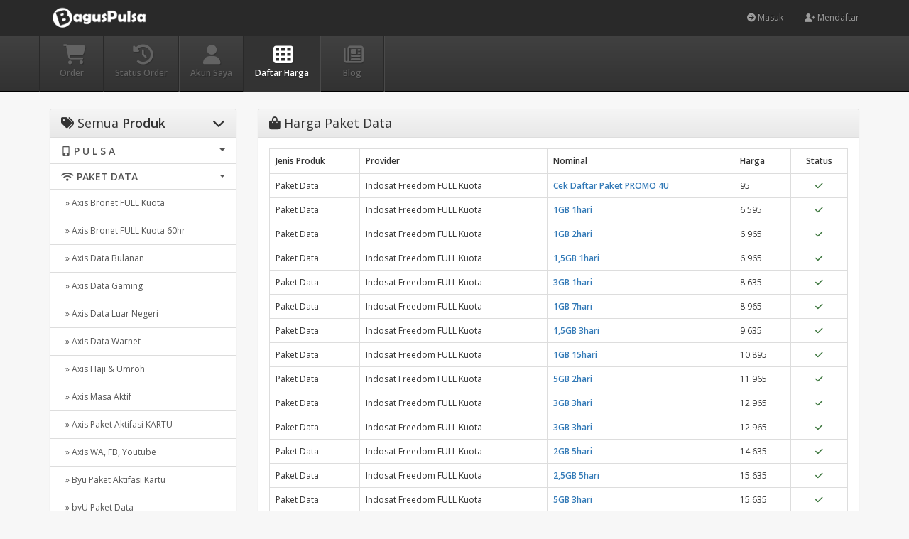

--- FILE ---
content_type: text/html; charset=UTF-8
request_url: https://baguspulsa.com/harga/paket-internet/smartfren-unlimited-nonstop
body_size: 7115
content:
<!DOCTYPE html>
<html>
  <head>
    <title>Harga Paket Data</title>
        <meta charset="utf-8"/>
    <meta name='theme-color' content='#00060A'/>
    <meta name='msapplication-navbutton-color' content='#00060A'/>
    <meta name="apple-mobile-web-app-capable" content="yes" />
    <meta name="apple-mobile-web-app-status-bar-style" content="black" />
    <meta name="viewport" content="width=device-width, initial-scale=1.0, maximum-scale=1.0, user-scalable=no"/>
    <meta name="apple-mobile-web-app-capable" content="yes"/>
    <meta name="description" content="Cara Bagus Beli Pulsa, Paket Data, SMS Nelpon, Token PLN &amp; Bayar Tagihan. Transaksi Cepat, Mudah, Harga Murah dan PROMO Telkomsel, XL, Axis, Indosat, Tri, Smartfren"/>
    <meta name="keywords" content="Pulsa,paket data internet,kuota murah promo,paket sms nelpon,voucher data pulsa,kirim uang antar bank,bayar tagihan,uang elektronik,baguspulsa,indosat,xl axiata,axis,3 tri,smartfren,telkomsel,bolt"/>
    <meta name="msvalidate.01" content=""/>
    <meta name="google-site-verification" content="ON6xBbwtuVnHt8WjqAnE4QQ9JDtOT_eXZ3S_uTMiAt8"/>
    <meta property="og:image" itemprop="image" content="https://baguspulsa.com/assets/logo2.png"/>
    <link rel="icon" href="https://baguspulsa.com/favicon.ico" type="image/x-icon"/>
    <link rel="shortcut icon" href="https://baguspulsa.com/favicon.ico" type="image/x-icon"/>
    <link href="https://baguspulsa.com/assets/css/bootstrap.min.css" rel="stylesheet"/>
    <link href="https://baguspulsa.com/assets/css/bootstrap-theme.css" rel="stylesheet"/>
    <link href="https://baguspulsa.com/assets/css/font-awesome.min.css" rel="stylesheet"/>
    <link href="//fonts.googleapis.com/css?family=Open+Sans:400italic,600italic,400,600" rel="stylesheet"/>
    <link href="https://baguspulsa.com/assets/css/custom.css" rel="stylesheet"/>
    <style type="text/css">
      body {
      padding-top: 48px;
      }
    </style>
    <script src="https://baguspulsa.com/assets/js/jquery.min.js"></script>
    <script src="https://kit.fontawesome.com/789ed792be.js" crossorigin="anonymous"></script>

    <style type="text/css">@media (max-width:767px) { #left>.list-group{display:none;} }</style>
  </head> 
  <body>
        <nav class="navbar navbar-inverse navbar-fixed-top hidden-print" role="navigation">
      <div class="container">
        <div class="navbar-header">
          <button type="button" class="navbar-toggle collapsed" data-toggle="collapse" data-target=".subnav-collapse" aria-expanded="false" aria-controls="navbar">
            <span class="sr-only">
              Toggle navigation
            </span>
            <span class="icon-bar">
            </span>
            <span class="icon-bar">
            </span>
            <span class="icon-bar">
            </span>
          </button>
          <button type="button" class="navbar-toggle collapsed" data-toggle="collapse" data-target="#navbar" aria-expanded="false" aria-controls="navbar">
            <span class="sr-only">
              Toggle navigation
            </span>
            <span class="fa fa-user">
            </span>
          </button>
          <a class="navbar-brand" href="https://baguspulsa.com/"><img alt="Brand" src="https://baguspulsa.com/assets/navbar_b.png" class="img-responsive" style="max-width:140px; margin-top: -6px;" onContextMenu='return false;'/></a>
        </div>
        <div id="navbar" class="navbar-collapse collapse navbar-ex1-collapse">          
          <ul class="nav navbar-nav navbar-right">
                        <li>
              <a href="https://baguspulsa.com/user/login"><i class="fa fa-arrow-circle-right"></i> Masuk</a>
            </li>
                        <li>
              <a href="https://baguspulsa.com/user/register"><i class="fa fa-user-plus"></i> Mendaftar</a>
            </li>
                                  </ul>
        </div>
      </div>
    </nav>
        <div class="subnavbar hidden-print">
      <div class="subnavbar-inner">
        <div class="container">
          <div class="collapse subnav-collapse">
            <ul class="mainnav">
              <li class="">
                <a href="https://baguspulsa.com/">
                <i class="fa fa-shopping-cart"></i>
                <span>Order</span>
                </a>
              </li>              
              <li class="">
                <a href="https://baguspulsa.com/history">
                <i class="fa fa-history"></i>
                <span>Status Order</span>
                </a>
              </li>
              <li class="">
                <a href="https://baguspulsa.com/user/login">
                <i class="fa fa-user"></i>
                <span>Akun Saya</span>
                </a>
              </li>
              <li class="active">
                <a href="https://baguspulsa.com/harga">
                <i class="fa fa-th"></i>
                <span>Daftar Harga</span>
                </a>
              </li>
              <li class="">
                <a href="https://baguspulsa.com/blog">
                <i class="fa fa-newspaper-o"></i>
                <span>Blog</span>
                </a>
              </li>
            </ul>
          </div>
        </div>
      </div>
    </div>
        <div class="container">
      <div class="row">
        <div class="col-sm-4 col-md-3">
          <div class="panel panel-default" id="left">
            <div class="panel-heading" style="cursor: pointer;">
              <h3><span class="pull-right"><i class="fa fa-chevron-down"></i></span><i class="fa fa-tags"></i> Semua <b>Produk</b></h3>
            </div>
            <div class="list-group"><a class="list-group-item produk-heading" href="#" id="pulsa">
              <h4 style="font-size:14px;font-weight:bold;margin:0">
                <span class="caret pull-right" style="margin-top:5px"></span><i class="glyphicon glyphicon-phone"></i> P U L S A</h4>
           </a><a class="list-group-item list-pulsa" 
                  href="https://baguspulsa.com/harga/pulsa/axis" 
                  style="display:none">
                  &nbsp;&nbsp;&raquo; Axis
               </a><a class="list-group-item list-pulsa" 
                  href="https://baguspulsa.com/harga/pulsa/byu" 
                  style="display:none">
                  &nbsp;&nbsp;&raquo; by.U
               </a><a class="list-group-item list-pulsa" 
                  href="https://baguspulsa.com/harga/pulsa/indosat-im3" 
                  style="display:none">
                  &nbsp;&nbsp;&raquo; Indosat im3
               </a><a class="list-group-item list-pulsa" 
                  href="https://baguspulsa.com/harga/pulsa/smartfren" 
                  style="display:none">
                  &nbsp;&nbsp;&raquo; Smartfren
               </a><a class="list-group-item list-pulsa" 
                  href="https://baguspulsa.com/harga/pulsa/telkomsel" 
                  style="display:none">
                  &nbsp;&nbsp;&raquo; Telkomsel
               </a><a class="list-group-item list-pulsa" 
                  href="https://baguspulsa.com/harga/pulsa/tri" 
                  style="display:none">
                  &nbsp;&nbsp;&raquo; Tri
               </a><a class="list-group-item list-pulsa" 
                  href="https://baguspulsa.com/harga/pulsa/xl" 
                  style="display:none">
                  &nbsp;&nbsp;&raquo; XL
               </a><a class="list-group-item list-pulsa active" 
              href="https://baguspulsa.com/harga/pulsa" 
              style="display:none">
              &nbsp;&nbsp;&raquo; Tampilkan Semua
           </a><a class="list-group-item produk-heading" href="#" id="paket_internet">
              <h4 style="font-size:14px;font-weight:bold;margin:0">
                <span class="caret pull-right" style="margin-top:5px"></span><i class="fa fa-wifi"></i> PAKET DATA</h4>
           </a><a class="list-group-item list-paket_internet" 
                  href="https://baguspulsa.com/harga/paket-internet/axis-bronet-full-kuota" 
                  style="display:block">
                  &nbsp;&nbsp;&raquo; Axis Bronet FULL Kuota
               </a><a class="list-group-item list-paket_internet" 
                  href="https://baguspulsa.com/harga/paket-internet/axis-bronet-full-kuota-60hr" 
                  style="display:block">
                  &nbsp;&nbsp;&raquo; Axis Bronet FULL Kuota 60hr
               </a><a class="list-group-item list-paket_internet" 
                  href="https://baguspulsa.com/harga/paket-internet/axis-data-bulanan" 
                  style="display:block">
                  &nbsp;&nbsp;&raquo; Axis Data Bulanan
               </a><a class="list-group-item list-paket_internet" 
                  href="https://baguspulsa.com/harga/paket-internet/axis-data-gaming" 
                  style="display:block">
                  &nbsp;&nbsp;&raquo; Axis Data Gaming
               </a><a class="list-group-item list-paket_internet" 
                  href="https://baguspulsa.com/harga/paket-internet/axis-data-luar-negeri" 
                  style="display:block">
                  &nbsp;&nbsp;&raquo; Axis Data Luar Negeri
               </a><a class="list-group-item list-paket_internet" 
                  href="https://baguspulsa.com/harga/paket-internet/axis-data-warnet" 
                  style="display:block">
                  &nbsp;&nbsp;&raquo; Axis Data Warnet
               </a><a class="list-group-item list-paket_internet" 
                  href="https://baguspulsa.com/harga/paket-internet/axis-haji-umroh" 
                  style="display:block">
                  &nbsp;&nbsp;&raquo; Axis Haji &amp; Umroh
               </a><a class="list-group-item list-paket_internet" 
                  href="https://baguspulsa.com/harga/paket-internet/axis-masa-aktif" 
                  style="display:block">
                  &nbsp;&nbsp;&raquo; Axis Masa Aktif
               </a><a class="list-group-item list-paket_internet" 
                  href="https://baguspulsa.com/harga/paket-internet/axis-paket-aktifasi-kartu" 
                  style="display:block">
                  &nbsp;&nbsp;&raquo; Axis Paket Aktifasi KARTU
               </a><a class="list-group-item list-paket_internet" 
                  href="https://baguspulsa.com/harga/paket-internet/axis-wa-fb-youtube" 
                  style="display:block">
                  &nbsp;&nbsp;&raquo; Axis WA, FB, Youtube
               </a><a class="list-group-item list-paket_internet" 
                  href="https://baguspulsa.com/harga/paket-internet/byu-paket-aktifasi-kartu" 
                  style="display:block">
                  &nbsp;&nbsp;&raquo; Byu Paket Aktifasi Kartu
               </a><a class="list-group-item list-paket_internet" 
                  href="https://baguspulsa.com/harga/paket-internet/byu-paket-data" 
                  style="display:block">
                  &nbsp;&nbsp;&raquo; byU Paket Data
               </a><a class="list-group-item list-paket_internet" 
                  href="https://baguspulsa.com/harga/paket-internet/byu-paket-sakti" 
                  style="display:block">
                  &nbsp;&nbsp;&raquo; byU Paket SAKTI
               </a><a class="list-group-item list-paket_internet" 
                  href="https://baguspulsa.com/harga/paket-internet/indosat-freedom-combo" 
                  style="display:block">
                  &nbsp;&nbsp;&raquo; Indosat Freedom Combo
               </a><a class="list-group-item list-paket_internet" 
                  href="https://baguspulsa.com/harga/paket-internet/indosat-freedom-full-kuota" 
                  style="display:block">
                  &nbsp;&nbsp;&raquo; Indosat Freedom FULL Kuota
               </a><a class="list-group-item list-paket_internet" 
                  href="https://baguspulsa.com/harga/paket-internet/indosat-freedom-unlimited-u" 
                  style="display:block">
                  &nbsp;&nbsp;&raquo; Indosat Freedom Unlimited U
               </a><a class="list-group-item list-paket_internet" 
                  href="https://baguspulsa.com/harga/paket-internet/indosat-haji-umroh" 
                  style="display:block">
                  &nbsp;&nbsp;&raquo; Indosat Haji &amp; Umroh
               </a><a class="list-group-item list-paket_internet" 
                  href="https://baguspulsa.com/harga/paket-internet/indosat-masa-aktif" 
                  style="display:block">
                  &nbsp;&nbsp;&raquo; Indosat Masa Aktif
               </a><a class="list-group-item list-paket_internet" 
                  href="https://baguspulsa.com/harga/paket-internet/indosat-promo-hot-u" 
                  style="display:block">
                  &nbsp;&nbsp;&raquo; Indosat PROMO Hot U
               </a><a class="list-group-item list-paket_internet" 
                  href="https://baguspulsa.com/harga/paket-internet/indosat-promo-olny-4u" 
                  style="display:block">
                  &nbsp;&nbsp;&raquo; Indosat PROMO Olny 4U
               </a><a class="list-group-item list-paket_internet" 
                  href="https://baguspulsa.com/harga/paket-internet/indosat-pure-full-kuota" 
                  style="display:block">
                  &nbsp;&nbsp;&raquo; Indosat Pure FULL Kuota
               </a><a class="list-group-item list-paket_internet" 
                  href="https://baguspulsa.com/harga/paket-internet/smartfren-data-6-bulan" 
                  style="display:block">
                  &nbsp;&nbsp;&raquo; Smartfren Data 6 bulan
               </a><a class="list-group-item list-paket_internet" 
                  href="https://baguspulsa.com/harga/paket-internet/smartfren-data-wow" 
                  style="display:block">
                  &nbsp;&nbsp;&raquo; Smartfren Data WoW
               </a><a class="list-group-item list-paket_internet" 
                  href="https://baguspulsa.com/harga/paket-internet/smartfren-paket-aktifasi-kartu" 
                  style="display:block">
                  &nbsp;&nbsp;&raquo; Smartfren Paket Aktifasi KARTU
               </a><a class="list-group-item list-paket_internet" 
                  href="https://baguspulsa.com/harga/paket-internet/smartfren-unlimited" 
                  style="display:block">
                  &nbsp;&nbsp;&raquo; Smartfren Unlimited
               </a><a class="list-group-item list-paket_internet" 
                  href="https://baguspulsa.com/harga/paket-internet/smartfren-unlimited-aplikasi" 
                  style="display:block">
                  &nbsp;&nbsp;&raquo; Smartfren Unlimited Aplikasi
               </a><a class="list-group-item list-paket_internet" 
                  href="https://baguspulsa.com/harga/paket-internet/smartfren-unlimited-turbo" 
                  style="display:block">
                  &nbsp;&nbsp;&raquo; Smartfren Unlimited TURBO
               </a><a class="list-group-item list-paket_internet" 
                  href="https://baguspulsa.com/harga/paket-internet/smartfren-volume-unlimited" 
                  style="display:block">
                  &nbsp;&nbsp;&raquo; Smartfren Volume &amp; Unlimited
               </a><a class="list-group-item list-paket_internet" 
                  href="https://baguspulsa.com/harga/paket-internet/telkomsel-masa-aktif" 
                  style="display:block">
                  &nbsp;&nbsp;&raquo; Telkomsel +Masa Aktif
               </a><a class="list-group-item list-paket_internet" 
                  href="https://baguspulsa.com/harga/paket-internet/telkomsel-combo-sakti2" 
                  style="display:block">
                  &nbsp;&nbsp;&raquo; Telkomsel Combo Sakti
               </a><a class="list-group-item list-paket_internet" 
                  href="https://baguspulsa.com/harga/paket-internet/telkomsel-data-bali-lombok" 
                  style="display:block">
                  &nbsp;&nbsp;&raquo; Telkomsel Data Bali - Lombok
               </a><a class="list-group-item list-paket_internet" 
                  href="https://baguspulsa.com/harga/paket-internet/telkomsel-data-jabotabek-jabar" 
                  style="display:block">
                  &nbsp;&nbsp;&raquo; Telkomsel Data Jabotabek Jabar
               </a><a class="list-group-item list-paket_internet" 
                  href="https://baguspulsa.com/harga/paket-internet/telkomsel-data-malam" 
                  style="display:block">
                  &nbsp;&nbsp;&raquo; Telkomsel Data Malam
               </a><a class="list-group-item list-paket_internet" 
                  href="https://baguspulsa.com/harga/paket-internet/telkomsel-data-mini-jateng" 
                  style="display:block">
                  &nbsp;&nbsp;&raquo; Telkomsel Data Mini Jateng
               </a><a class="list-group-item list-paket_internet" 
                  href="https://baguspulsa.com/harga/paket-internet/telkomsel-data-mini-jatim" 
                  style="display:block">
                  &nbsp;&nbsp;&raquo; Telkomsel Data Mini Jatim
               </a><a class="list-group-item list-paket_internet" 
                  href="https://baguspulsa.com/harga/paket-internet/telkomsel-data-mini-sulawesi" 
                  style="display:block">
                  &nbsp;&nbsp;&raquo; Telkomsel Data Mini Sulawesi
               </a><a class="list-group-item list-paket_internet" 
                  href="https://baguspulsa.com/harga/paket-internet/telkomsel-data-tiktok" 
                  style="display:block">
                  &nbsp;&nbsp;&raquo; Telkomsel Data Tiktok
               </a><a class="list-group-item list-paket_internet" 
                  href="https://baguspulsa.com/harga/paket-internet/telkomsel-data-whatsapp" 
                  style="display:block">
                  &nbsp;&nbsp;&raquo; Telkomsel Data WhatsApp
               </a><a class="list-group-item list-paket_internet" 
                  href="https://baguspulsa.com/harga/paket-internet/telkomsel-full-kuota" 
                  style="display:block">
                  &nbsp;&nbsp;&raquo; Telkomsel FULL Kuota
               </a><a class="list-group-item list-paket_internet" 
                  href="https://baguspulsa.com/harga/paket-internet/telkomsel-haji-umroh-93" 
                  style="display:block">
                  &nbsp;&nbsp;&raquo; Telkomsel Haji &amp; Umroh
               </a><a class="list-group-item list-paket_internet" 
                  href="https://baguspulsa.com/harga/paket-internet/telkomsel-paket-aktifasi-kartu" 
                  style="display:block">
                  &nbsp;&nbsp;&raquo; Telkomsel Paket Aktifasi KARTU
               </a><a class="list-group-item list-paket_internet" 
                  href="https://baguspulsa.com/harga/paket-internet/telkomsel-promo-superdeal" 
                  style="display:block">
                  &nbsp;&nbsp;&raquo; Telkomsel Promo SuperDeal
               </a><a class="list-group-item list-paket_internet" 
                  href="https://baguspulsa.com/harga/paket-internet/tri-big-kuota" 
                  style="display:block">
                  &nbsp;&nbsp;&raquo; Tri BIG Kuota
               </a><a class="list-group-item list-paket_internet" 
                  href="https://baguspulsa.com/harga/paket-internet/tri-cuanmax-4-u" 
                  style="display:block">
                  &nbsp;&nbsp;&raquo; Tri CuanMax 4 U
               </a><a class="list-group-item list-paket_internet" 
                  href="https://baguspulsa.com/harga/paket-internet/tri-data-aon" 
                  style="display:block">
                  &nbsp;&nbsp;&raquo; Tri Data AON
               </a><a class="list-group-item list-paket_internet" 
                  href="https://baguspulsa.com/harga/paket-internet/tri-data-paket-ojol" 
                  style="display:block">
                  &nbsp;&nbsp;&raquo; Tri Data Paket OJOL
               </a><a class="list-group-item list-paket_internet" 
                  href="https://baguspulsa.com/harga/paket-internet/tri-masa-aktif" 
                  style="display:block">
                  &nbsp;&nbsp;&raquo; Tri Masa Aktif
               </a><a class="list-group-item list-paket_internet" 
                  href="https://baguspulsa.com/harga/paket-internet/xl-axis-promo-4-u" 
                  style="display:block">
                  &nbsp;&nbsp;&raquo; XL Axis  PROMO  4 U
               </a><a class="list-group-item list-paket_internet" 
                  href="https://baguspulsa.com/harga/paket-internet/xl-combo-flex" 
                  style="display:block">
                  &nbsp;&nbsp;&raquo; XL Combo FLEX
               </a><a class="list-group-item list-paket_internet" 
                  href="https://baguspulsa.com/harga/paket-internet/xl-combo-vip" 
                  style="display:block">
                  &nbsp;&nbsp;&raquo; XL Combo VIP
               </a><a class="list-group-item list-paket_internet" 
                  href="https://baguspulsa.com/harga/paket-internet/xl-combo-xtra" 
                  style="display:block">
                  &nbsp;&nbsp;&raquo; XL Combo XTRA
               </a><a class="list-group-item list-paket_internet" 
                  href="https://baguspulsa.com/harga/paket-internet/xl-combo-xtra-full" 
                  style="display:block">
                  &nbsp;&nbsp;&raquo; XL Combo Xtra FULL
               </a><a class="list-group-item list-paket_internet" 
                  href="https://baguspulsa.com/harga/paket-internet/xl-data-bebas-puas-2k" 
                  style="display:block">
                  &nbsp;&nbsp;&raquo; XL Data BEBAS Puas 2K
               </a><a class="list-group-item list-paket_internet" 
                  href="https://baguspulsa.com/harga/paket-internet/xl-data-bebas-puas-3k" 
                  style="display:block">
                  &nbsp;&nbsp;&raquo; XL Data BEBAS Puas 3K
               </a><a class="list-group-item list-paket_internet" 
                  href="https://baguspulsa.com/harga/paket-internet/xl-data-bebas-puas-5k" 
                  style="display:block">
                  &nbsp;&nbsp;&raquo; XL Data BEBAS Puas 5K
               </a><a class="list-group-item list-paket_internet" 
                  href="https://baguspulsa.com/harga/paket-internet/xl-data-bulanan" 
                  style="display:block">
                  &nbsp;&nbsp;&raquo; XL Data Bulanan
               </a><a class="list-group-item list-paket_internet" 
                  href="https://baguspulsa.com/harga/paket-internet/xl-data-gaming" 
                  style="display:block">
                  &nbsp;&nbsp;&raquo; XL Data Gaming
               </a><a class="list-group-item list-paket_internet" 
                  href="https://baguspulsa.com/harga/paket-internet/xl-data-xtraon" 
                  style="display:block">
                  &nbsp;&nbsp;&raquo; XL Data XtraON
               </a><a class="list-group-item list-paket_internet" 
                  href="https://baguspulsa.com/harga/paket-internet/xl-full-kuota-bulanan" 
                  style="display:block">
                  &nbsp;&nbsp;&raquo; XL FULL Kuota Bulanan
               </a><a class="list-group-item list-paket_internet" 
                  href="https://baguspulsa.com/harga/paket-internet/xl-haji-umroh" 
                  style="display:block">
                  &nbsp;&nbsp;&raquo; XL Haji &amp; Umroh
               </a><a class="list-group-item list-paket_internet" 
                  href="https://baguspulsa.com/harga/paket-internet/xl-harian-mingguan" 
                  style="display:block">
                  &nbsp;&nbsp;&raquo; XL Harian - Mingguan
               </a><a class="list-group-item list-paket_internet" 
                  href="https://baguspulsa.com/harga/paket-internet/xl-masa-aktif" 
                  style="display:block">
                  &nbsp;&nbsp;&raquo; XL Masa Aktif
               </a><a class="list-group-item list-paket_internet" 
                  href="https://baguspulsa.com/harga/paket-internet/xl-paket-aktifasi-kartu" 
                  style="display:block">
                  &nbsp;&nbsp;&raquo; XL Paket Aktifasi Kartu
               </a><a class="list-group-item list-paket_internet" 
                  href="https://baguspulsa.com/harga/paket-internet/xl-roaming-luar-negeri" 
                  style="display:block">
                  &nbsp;&nbsp;&raquo; XL Roaming Luar Negeri
               </a><a class="list-group-item list-paket_internet active" 
              href="https://baguspulsa.com/harga/paket-internet" 
              style="display:block">
              &nbsp;&nbsp;&raquo; Tampilkan Semua
           </a><a class="list-group-item produk-heading" href="#" id="bulktelkomsel">
              <h4 style="font-size:14px;font-weight:bold;margin:0">
                <span class="caret pull-right" style="margin-top:5px"></span><i class="fa fa-database"></i> PAKET TELKOMSEL</h4>
           </a><a class="list-group-item list-bulktelkomsel" 
                  href="https://baguspulsa.com/harga/bulktelkomsel/telkomsel-combo-sakti" 
                  style="display:none">
                  &nbsp;&nbsp;&raquo; Telkomsel Combo Sakti
               </a><a class="list-group-item list-bulktelkomsel" 
                  href="https://baguspulsa.com/harga/bulktelkomsel/telkomsel-combo-sakti-omni" 
                  style="display:none">
                  &nbsp;&nbsp;&raquo; Telkomsel Combo Sakti Omni
               </a><a class="list-group-item list-bulktelkomsel" 
                  href="https://baguspulsa.com/harga/bulktelkomsel/telkomsel-data-orbit" 
                  style="display:none">
                  &nbsp;&nbsp;&raquo; Telkomsel Data ORBIT
               </a><a class="list-group-item list-bulktelkomsel" 
                  href="https://baguspulsa.com/harga/bulktelkomsel/telkomsel-data-promo" 
                  style="display:none">
                  &nbsp;&nbsp;&raquo; Telkomsel Data PROMO
               </a><a class="list-group-item list-bulktelkomsel" 
                  href="https://baguspulsa.com/harga/bulktelkomsel/telkomsel-internet-sakti" 
                  style="display:none">
                  &nbsp;&nbsp;&raquo; Telkomsel Internet SAKTI
               </a><a class="list-group-item list-bulktelkomsel active" 
              href="https://baguspulsa.com/harga/bulktelkomsel" 
              style="display:none">
              &nbsp;&nbsp;&raquo; Tampilkan Semua
           </a><a class="list-group-item produk-heading" href="#" id="paket_sms_nelpon">
              <h4 style="font-size:14px;font-weight:bold;margin:0">
                <span class="caret pull-right" style="margin-top:5px"></span><i class="fa fa-phone-square"></i> NELPON &amp; SMS</h4>
           </a><a class="list-group-item list-paket_sms_nelpon" 
                  href="https://baguspulsa.com/harga/paket-sms-nelpon/axis-haji-umroh-177" 
                  style="display:none">
                  &nbsp;&nbsp;&raquo; Axis Haji &amp; Umroh
               </a><a class="list-group-item list-paket_sms_nelpon" 
                  href="https://baguspulsa.com/harga/paket-sms-nelpon/axis-nelpon" 
                  style="display:none">
                  &nbsp;&nbsp;&raquo; Axis Nelpon
               </a><a class="list-group-item list-paket_sms_nelpon" 
                  href="https://baguspulsa.com/harga/paket-sms-nelpon/indosat-haji-umroh-95" 
                  style="display:none">
                  &nbsp;&nbsp;&raquo; Indosat Haji &amp; Umroh
               </a><a class="list-group-item list-paket_sms_nelpon" 
                  href="https://baguspulsa.com/harga/paket-sms-nelpon/indosat-nelpon" 
                  style="display:none">
                  &nbsp;&nbsp;&raquo; Indosat Nelpon
               </a><a class="list-group-item list-paket_sms_nelpon" 
                  href="https://baguspulsa.com/harga/paket-sms-nelpon/indosat-sms" 
                  style="display:none">
                  &nbsp;&nbsp;&raquo; Indosat SMS
               </a><a class="list-group-item list-paket_sms_nelpon" 
                  href="https://baguspulsa.com/harga/paket-sms-nelpon/telkomsel-haji-umroh" 
                  style="display:none">
                  &nbsp;&nbsp;&raquo; Telkomsel Haji &amp; Umroh
               </a><a class="list-group-item list-paket_sms_nelpon" 
                  href="https://baguspulsa.com/harga/paket-sms-nelpon/telkomsel-nelpon" 
                  style="display:none">
                  &nbsp;&nbsp;&raquo; Telkomsel Nelpon
               </a><a class="list-group-item list-paket_sms_nelpon" 
                  href="https://baguspulsa.com/harga/paket-sms-nelpon/telkomsel-nelpon-all-operator" 
                  style="display:none">
                  &nbsp;&nbsp;&raquo; Telkomsel Nelpon ALL Operator
               </a><a class="list-group-item list-paket_sms_nelpon" 
                  href="https://baguspulsa.com/harga/paket-sms-nelpon/telkomsel-nelpon-papua" 
                  style="display:none">
                  &nbsp;&nbsp;&raquo; Telkomsel Nelpon Papua
               </a><a class="list-group-item list-paket_sms_nelpon" 
                  href="https://baguspulsa.com/harga/paket-sms-nelpon/telkomsel-nelpon-pas" 
                  style="display:none">
                  &nbsp;&nbsp;&raquo; Telkomsel Nelpon PAS
               </a><a class="list-group-item list-paket_sms_nelpon" 
                  href="https://baguspulsa.com/harga/paket-sms-nelpon/telkomsel-nelpon-unlimited" 
                  style="display:none">
                  &nbsp;&nbsp;&raquo; Telkomsel Nelpon Unlimited
               </a><a class="list-group-item list-paket_sms_nelpon" 
                  href="https://baguspulsa.com/harga/paket-sms-nelpon/telkomsel-sms" 
                  style="display:none">
                  &nbsp;&nbsp;&raquo; Telkomsel SMS
               </a><a class="list-group-item list-paket_sms_nelpon" 
                  href="https://baguspulsa.com/harga/paket-sms-nelpon/tri-nelpon" 
                  style="display:none">
                  &nbsp;&nbsp;&raquo; Tri Nelpon
               </a><a class="list-group-item list-paket_sms_nelpon" 
                  href="https://baguspulsa.com/harga/paket-sms-nelpon/tri-sms" 
                  style="display:none">
                  &nbsp;&nbsp;&raquo; Tri SMS
               </a><a class="list-group-item list-paket_sms_nelpon" 
                  href="https://baguspulsa.com/harga/paket-sms-nelpon/xl-haji-umroh-98" 
                  style="display:none">
                  &nbsp;&nbsp;&raquo; XL Haji &amp; Umroh
               </a><a class="list-group-item list-paket_sms_nelpon" 
                  href="https://baguspulsa.com/harga/paket-sms-nelpon/xl-nelpon-sms" 
                  style="display:none">
                  &nbsp;&nbsp;&raquo; XL Nelpon SMS
               </a><a class="list-group-item list-paket_sms_nelpon active" 
              href="https://baguspulsa.com/harga/paket-sms-nelpon" 
              style="display:none">
              &nbsp;&nbsp;&raquo; Tampilkan Semua
           </a><a class="list-group-item produk-heading" href="#" id="token_pln">
              <h4 style="font-size:14px;font-weight:bold;margin:0">
                <span class="caret pull-right" style="margin-top:5px"></span><i class="fa fa-plug"></i> TOKEN LISTRIK (NOTIF WA)</h4>
           </a><a class="list-group-item list-token_pln" 
                  href="https://baguspulsa.com/harga/token-pln/token-listrik" 
                  style="display:none">
                  &nbsp;&nbsp;&raquo; Token Listrik
               </a><a class="list-group-item list-token_pln active" 
              href="https://baguspulsa.com/harga/token-pln" 
              style="display:none">
              &nbsp;&nbsp;&raquo; Tampilkan Semua
           </a><a class="list-group-item produk-heading" href="#" id="token_listrik_p">
              <h4 style="font-size:14px;font-weight:bold;margin:0">
                <span class="caret pull-right" style="margin-top:5px"></span><i class="fa fa-plug"></i> TOKEN LISTRIK</h4>
           </a><a class="list-group-item list-token_listrik_p" 
                  href="https://baguspulsa.com/harga/token-listrik-p/token-listrik-8" 
                  style="display:none">
                  &nbsp;&nbsp;&raquo; Token Listrik
               </a><a class="list-group-item list-token_listrik_p active" 
              href="https://baguspulsa.com/harga/token-listrik-p" 
              style="display:none">
              &nbsp;&nbsp;&raquo; Tampilkan Semua
           </a><a class="list-group-item produk-heading" href="#" id="voucher_data">
              <h4 style="font-size:14px;font-weight:bold;margin:0">
                <span class="caret pull-right" style="margin-top:5px"></span><i class="fa fa-qrcode"></i> VOUCHER DATA</h4>
           </a><a class="list-group-item list-voucher_data" 
                  href="https://baguspulsa.com/harga/voucher-data/axis-vocer-data-bronet-aigo" 
                  style="display:none">
                  &nbsp;&nbsp;&raquo; Axis Vocer Data Bronet Aigo
               </a><a class="list-group-item list-voucher_data" 
                  href="https://baguspulsa.com/harga/voucher-data/axis-vocer-data-owsem-game" 
                  style="display:none">
                  &nbsp;&nbsp;&raquo; Axis Vocer Data Owsem Game
               </a><a class="list-group-item list-voucher_data" 
                  href="https://baguspulsa.com/harga/voucher-data/axis-vocer-ketengan" 
                  style="display:none">
                  &nbsp;&nbsp;&raquo; Axis Vocer Ketengan
               </a><a class="list-group-item list-voucher_data" 
                  href="https://baguspulsa.com/harga/voucher-data/byu-vocer-data" 
                  style="display:none">
                  &nbsp;&nbsp;&raquo; Byu Vocer Data
               </a><a class="list-group-item list-voucher_data" 
                  href="https://baguspulsa.com/harga/voucher-data/indosat-vocer-data-jabotabek" 
                  style="display:none">
                  &nbsp;&nbsp;&raquo; Indosat Vocer Data JaBoTaBek
               </a><a class="list-group-item list-voucher_data" 
                  href="https://baguspulsa.com/harga/voucher-data/indosat-vocer-freedom-combo" 
                  style="display:none">
                  &nbsp;&nbsp;&raquo; Indosat Vocer Freedom Combo
               </a><a class="list-group-item list-voucher_data" 
                  href="https://baguspulsa.com/harga/voucher-data/indosat-vocer-unlimited-u" 
                  style="display:none">
                  &nbsp;&nbsp;&raquo; Indosat Vocer Unlimited U
               </a><a class="list-group-item list-voucher_data" 
                  href="https://baguspulsa.com/harga/voucher-data/smartfren-vocer-volume-based" 
                  style="display:none">
                  &nbsp;&nbsp;&raquo; Smartfren  Vocer Volume Based
               </a><a class="list-group-item list-voucher_data" 
                  href="https://baguspulsa.com/harga/voucher-data/smartfren-vocer-data-mini" 
                  style="display:none">
                  &nbsp;&nbsp;&raquo; Smartfren Vocer Data Mini
               </a><a class="list-group-item list-voucher_data" 
                  href="https://baguspulsa.com/harga/voucher-data/smartfren-vocer-unlimited-app" 
                  style="display:none">
                  &nbsp;&nbsp;&raquo; Smartfren Vocer Unlimited App
               </a><a class="list-group-item list-voucher_data" 
                  href="https://baguspulsa.com/harga/voucher-data/smartfren-vocer-unlimited-data" 
                  style="display:none">
                  &nbsp;&nbsp;&raquo; Smartfren Vocer Unlimited Data
               </a><a class="list-group-item list-voucher_data" 
                  href="https://baguspulsa.com/harga/voucher-data/telkomsel-vcr-data-jabo-jabar" 
                  style="display:none">
                  &nbsp;&nbsp;&raquo; Telkomsel Vcr Data Jabo Jabar
               </a><a class="list-group-item list-voucher_data" 
                  href="https://baguspulsa.com/harga/voucher-data/telkomsel-vcr-data-mini-jateng" 
                  style="display:none">
                  &nbsp;&nbsp;&raquo; Telkomsel Vcr Data Mini Jateng
               </a><a class="list-group-item list-voucher_data" 
                  href="https://baguspulsa.com/harga/voucher-data/telkomsel-vcr-data-mini-jatim" 
                  style="display:none">
                  &nbsp;&nbsp;&raquo; Telkomsel Vcr Data Mini Jatim
               </a><a class="list-group-item list-voucher_data" 
                  href="https://baguspulsa.com/harga/voucher-data/telkomsel-vcr-data-sulawesi" 
                  style="display:none">
                  &nbsp;&nbsp;&raquo; Telkomsel Vcr Data Sulawesi
               </a><a class="list-group-item list-voucher_data" 
                  href="https://baguspulsa.com/harga/voucher-data/telkomsel-vcr-mini-nasional" 
                  style="display:none">
                  &nbsp;&nbsp;&raquo; Telkomsel Vcr Mini Nasional
               </a><a class="list-group-item list-voucher_data" 
                  href="https://baguspulsa.com/harga/voucher-data/tri-vocer-data-888sn" 
                  style="display:none">
                  &nbsp;&nbsp;&raquo; Tri Vocer Data *888*SN#
               </a><a class="list-group-item list-voucher_data" 
                  href="https://baguspulsa.com/harga/voucher-data/tri-vocer-data-aon-888sn" 
                  style="display:none">
                  &nbsp;&nbsp;&raquo; Tri Vocer Data AON *888*SN#
               </a><a class="list-group-item list-voucher_data" 
                  href="https://baguspulsa.com/harga/voucher-data/tri-vocer-data-jabotabek-888sn" 
                  style="display:none">
                  &nbsp;&nbsp;&raquo; Tri Vocer Data JaBoTaBek *888*SN#
               </a><a class="list-group-item list-voucher_data" 
                  href="https://baguspulsa.com/harga/voucher-data/xl-vocer-combo-flex-817sn" 
                  style="display:none">
                  &nbsp;&nbsp;&raquo; XL Vocer Combo Flex *817*SN#
               </a><a class="list-group-item list-voucher_data" 
                  href="https://baguspulsa.com/harga/voucher-data/xl-vocer-harian-mingguan-817sn" 
                  style="display:none">
                  &nbsp;&nbsp;&raquo; XL Vocer Harian - Mingguan *817*SN#
               </a><a class="list-group-item list-voucher_data" 
                  href="https://baguspulsa.com/harga/voucher-data/xl-vocer-hotrod-817sn" 
                  style="display:none">
                  &nbsp;&nbsp;&raquo; XL Vocer Hotrod *817*SN#
               </a><a class="list-group-item list-voucher_data active" 
              href="https://baguspulsa.com/harga/voucher-data" 
              style="display:none">
              &nbsp;&nbsp;&raquo; Tampilkan Semua
           </a><a class="list-group-item produk-heading" href="#" id="bayartagihan">
              <h4 style="font-size:14px;font-weight:bold;margin:0">
                <span class="caret pull-right" style="margin-top:5px"></span><i class="fa fa-calendar"></i> BAYAR TAGIHAN</h4>
           </a><a class="list-group-item list-bayartagihan" 
                  href="https://baguspulsa.com/harga/bayartagihan/tagihan-kredit-akulaku" 
                  style="display:none">
                  &nbsp;&nbsp;&raquo; Tagihan  Kredit &amp; Akulaku
               </a><a class="list-group-item list-bayartagihan" 
                  href="https://baguspulsa.com/harga/bayartagihan/tagihan-bpjs-kesehatan" 
                  style="display:none">
                  &nbsp;&nbsp;&raquo; Tagihan BPJS Kesehatan
               </a><a class="list-group-item list-bayartagihan" 
                  href="https://baguspulsa.com/harga/bayartagihan/tagihan-bpjs-ketenagakerjaan" 
                  style="display:none">
                  &nbsp;&nbsp;&raquo; Tagihan BPJS Ketenagakerjaan
               </a><a class="list-group-item list-bayartagihan" 
                  href="https://baguspulsa.com/harga/bayartagihan/tagihan-indihome" 
                  style="display:none">
                  &nbsp;&nbsp;&raquo; Tagihan Indihome
               </a><a class="list-group-item list-bayartagihan" 
                  href="https://baguspulsa.com/harga/bayartagihan/tagihan-kartu-pascabayar" 
                  style="display:none">
                  &nbsp;&nbsp;&raquo; Tagihan Kartu Pascabayar
               </a><a class="list-group-item list-bayartagihan" 
                  href="https://baguspulsa.com/harga/bayartagihan/tagihan-listrik-pln" 
                  style="display:none">
                  &nbsp;&nbsp;&raquo; Tagihan Listrik PLN
               </a><a class="list-group-item list-bayartagihan" 
                  href="https://baguspulsa.com/harga/bayartagihan/tagihan-multi-finance" 
                  style="display:none">
                  &nbsp;&nbsp;&raquo; Tagihan Multi Finance
               </a><a class="list-group-item list-bayartagihan" 
                  href="https://baguspulsa.com/harga/bayartagihan/tagihan-pdam-bali" 
                  style="display:none">
                  &nbsp;&nbsp;&raquo; Tagihan PDAM Bali
               </a><a class="list-group-item list-bayartagihan" 
                  href="https://baguspulsa.com/harga/bayartagihan/tagihan-pdam-jabodetabek" 
                  style="display:none">
                  &nbsp;&nbsp;&raquo; Tagihan PDAM JaBoDeTaBek
               </a><a class="list-group-item list-bayartagihan" 
                  href="https://baguspulsa.com/harga/bayartagihan/tagihan-pdam-jawa-barat-banten" 
                  style="display:none">
                  &nbsp;&nbsp;&raquo; Tagihan PDAM Jawa Barat &amp; Banten
               </a><a class="list-group-item list-bayartagihan" 
                  href="https://baguspulsa.com/harga/bayartagihan/tagihan-pdam-jawa-tengah-diy" 
                  style="display:none">
                  &nbsp;&nbsp;&raquo; Tagihan PDAM Jawa Tengah &amp; DIY
               </a><a class="list-group-item list-bayartagihan" 
                  href="https://baguspulsa.com/harga/bayartagihan/tagihan-pdam-jawa-timur" 
                  style="display:none">
                  &nbsp;&nbsp;&raquo; Tagihan PDAM Jawa Timur
               </a><a class="list-group-item list-bayartagihan" 
                  href="https://baguspulsa.com/harga/bayartagihan/tagihan-pdam-kalimantan" 
                  style="display:none">
                  &nbsp;&nbsp;&raquo; Tagihan PDAM Kalimantan
               </a><a class="list-group-item list-bayartagihan" 
                  href="https://baguspulsa.com/harga/bayartagihan/tagihan-pdam-kepulauan-riau" 
                  style="display:none">
                  &nbsp;&nbsp;&raquo; Tagihan PDAM Kepulauan Riau
               </a><a class="list-group-item list-bayartagihan" 
                  href="https://baguspulsa.com/harga/bayartagihan/tagihan-pdam-maluku-papua" 
                  style="display:none">
                  &nbsp;&nbsp;&raquo; Tagihan PDAM Maluku Papua
               </a><a class="list-group-item list-bayartagihan" 
                  href="https://baguspulsa.com/harga/bayartagihan/tagihan-pdam-nusa-tenggara-barat" 
                  style="display:none">
                  &nbsp;&nbsp;&raquo; Tagihan PDAM Nusa Tenggara Barat
               </a><a class="list-group-item list-bayartagihan" 
                  href="https://baguspulsa.com/harga/bayartagihan/tagihan-pdam-nusa-tenggara-timur" 
                  style="display:none">
                  &nbsp;&nbsp;&raquo; Tagihan PDAM Nusa Tenggara Timur
               </a><a class="list-group-item list-bayartagihan" 
                  href="https://baguspulsa.com/harga/bayartagihan/tagihan-pdam-sulawesi-137" 
                  style="display:none">
                  &nbsp;&nbsp;&raquo; Tagihan PDAM Sulawesi
               </a><a class="list-group-item list-bayartagihan" 
                  href="https://baguspulsa.com/harga/bayartagihan/tagihan-pdam-sumatera" 
                  style="display:none">
                  &nbsp;&nbsp;&raquo; Tagihan PDAM Sumatera
               </a><a class="list-group-item list-bayartagihan" 
                  href="https://baguspulsa.com/harga/bayartagihan/tagihan-tv-internet" 
                  style="display:none">
                  &nbsp;&nbsp;&raquo; Tagihan TV &amp; Internet
               </a><a class="list-group-item list-bayartagihan active" 
              href="https://baguspulsa.com/harga/bayartagihan" 
              style="display:none">
              &nbsp;&nbsp;&raquo; Tampilkan Semua
           </a><a class="list-group-item produk-heading" href="#" id="ovotcash">
              <h4 style="font-size:14px;font-weight:bold;margin:0">
                <span class="caret pull-right" style="margin-top:5px"></span><i class="fa fa-coffee"></i> TOPUP EWALLET</h4>
           </a><a class="list-group-item list-ovotcash" 
                  href="https://baguspulsa.com/harga/ovotcash/astrapay" 
                  style="display:none">
                  &nbsp;&nbsp;&raquo; Astrapay
               </a><a class="list-group-item list-ovotcash" 
                  href="https://baguspulsa.com/harga/ovotcash/dana" 
                  style="display:none">
                  &nbsp;&nbsp;&raquo; DANA
               </a><a class="list-group-item list-ovotcash" 
                  href="https://baguspulsa.com/harga/ovotcash/dana-adm" 
                  style="display:none">
                  &nbsp;&nbsp;&raquo; DANA (-Adm)
               </a><a class="list-group-item list-ovotcash" 
                  href="https://baguspulsa.com/harga/ovotcash/gojek-driver" 
                  style="display:none">
                  &nbsp;&nbsp;&raquo; Gojek Driver
               </a><a class="list-group-item list-ovotcash" 
                  href="https://baguspulsa.com/harga/ovotcash/gopay" 
                  style="display:none">
                  &nbsp;&nbsp;&raquo; GoPay
               </a><a class="list-group-item list-ovotcash" 
                  href="https://baguspulsa.com/harga/ovotcash/grab-driver" 
                  style="display:none">
                  &nbsp;&nbsp;&raquo; Grab Driver
               </a><a class="list-group-item list-ovotcash" 
                  href="https://baguspulsa.com/harga/ovotcash/grab-ovo" 
                  style="display:none">
                  &nbsp;&nbsp;&raquo; Grab OVO
               </a><a class="list-group-item list-ovotcash" 
                  href="https://baguspulsa.com/harga/ovotcash/grab-ovo-adm" 
                  style="display:none">
                  &nbsp;&nbsp;&raquo; Grab OVO (-Adm)
               </a><a class="list-group-item list-ovotcash" 
                  href="https://baguspulsa.com/harga/ovotcash/linkaja" 
                  style="display:none">
                  &nbsp;&nbsp;&raquo; LinkAja
               </a><a class="list-group-item list-ovotcash" 
                  href="https://baguspulsa.com/harga/ovotcash/sakuku-bca" 
                  style="display:none">
                  &nbsp;&nbsp;&raquo; Sakuku BCA
               </a><a class="list-group-item list-ovotcash" 
                  href="https://baguspulsa.com/harga/ovotcash/shopeepay-64" 
                  style="display:none">
                  &nbsp;&nbsp;&raquo; ShopeePay
               </a><a class="list-group-item list-ovotcash" 
                  href="https://baguspulsa.com/harga/ovotcash/shopeepay-adm" 
                  style="display:none">
                  &nbsp;&nbsp;&raquo; ShopeePay (-Adm)
               </a><a class="list-group-item list-ovotcash active" 
              href="https://baguspulsa.com/harga/ovotcash" 
              style="display:none">
              &nbsp;&nbsp;&raquo; Tampilkan Semua
           </a><a class="list-group-item produk-heading" href="#" id="mobile_legend">
              <h4 style="font-size:14px;font-weight:bold;margin:0">
                <span class="caret pull-right" style="margin-top:5px"></span><i class="fa fa-gamepad"></i> TOPUP GAME</h4>
           </a><a class="list-group-item list-mobile_legend" 
                  href="https://baguspulsa.com/harga/mobile-legend/free-fire" 
                  style="display:none">
                  &nbsp;&nbsp;&raquo; Free Fire
               </a><a class="list-group-item list-mobile_legend" 
                  href="https://baguspulsa.com/harga/mobile-legend/genshin-impact" 
                  style="display:none">
                  &nbsp;&nbsp;&raquo; Genshin Impact
               </a><a class="list-group-item list-mobile_legend" 
                  href="https://baguspulsa.com/harga/mobile-legend/mobile-legend" 
                  style="display:none">
                  &nbsp;&nbsp;&raquo; Mobile Legend
               </a><a class="list-group-item list-mobile_legend" 
                  href="https://baguspulsa.com/harga/mobile-legend/pubg-mobile" 
                  style="display:none">
                  &nbsp;&nbsp;&raquo; Pubg Mobile
               </a><a class="list-group-item list-mobile_legend active" 
              href="https://baguspulsa.com/harga/mobile-legend" 
              style="display:none">
              &nbsp;&nbsp;&raquo; Tampilkan Semua
           </a><a class="list-group-item produk-heading" href="#" id="topup_etoll">
              <h4 style="font-size:14px;font-weight:bold;margin:0">
                <span class="caret pull-right" style="margin-top:5px"></span><i class="fa fa-tag"></i> TOPUP ETOLL</h4>
           </a><a class="list-group-item list-topup_etoll" 
                  href="https://baguspulsa.com/harga/topup-etoll/etoll-brizzi" 
                  style="display:none">
                  &nbsp;&nbsp;&raquo; Etoll BRIZZI
               </a><a class="list-group-item list-topup_etoll" 
                  href="https://baguspulsa.com/harga/topup-etoll/etoll-mandiri" 
                  style="display:none">
                  &nbsp;&nbsp;&raquo; Etoll Mandiri
               </a><a class="list-group-item list-topup_etoll" 
                  href="https://baguspulsa.com/harga/topup-etoll/tapcash-bni" 
                  style="display:none">
                  &nbsp;&nbsp;&raquo; Tapcash BNI
               </a><a class="list-group-item list-topup_etoll active" 
              href="https://baguspulsa.com/harga/topup-etoll" 
              style="display:none">
              &nbsp;&nbsp;&raquo; Tampilkan Semua
           </a><a class="list-group-item produk-heading" href="#" id="maxim">
              <h4 style="font-size:14px;font-weight:bold;margin:0">
                <span class="caret pull-right" style="margin-top:5px"></span><i class="fa fa-motorcycle"></i> MAXIM &amp; TV</h4>
           </a><a class="list-group-item list-maxim" 
                  href="https://baguspulsa.com/harga/maxim/k-vision-paket" 
                  style="display:none">
                  &nbsp;&nbsp;&raquo; K-Vision Paket
               </a><a class="list-group-item list-maxim" 
                  href="https://baguspulsa.com/harga/maxim/k-vision-topup" 
                  style="display:none">
                  &nbsp;&nbsp;&raquo; K-Vision Topup
               </a><a class="list-group-item list-maxim" 
                  href="https://baguspulsa.com/harga/maxim/maxim-driver" 
                  style="display:none">
                  &nbsp;&nbsp;&raquo; Maxim Driver
               </a><a class="list-group-item list-maxim" 
                  href="https://baguspulsa.com/harga/maxim/nex-parabola" 
                  style="display:none">
                  &nbsp;&nbsp;&raquo; Nex Parabola
               </a><a class="list-group-item list-maxim active" 
              href="https://baguspulsa.com/harga/maxim" 
              style="display:none">
              &nbsp;&nbsp;&raquo; Tampilkan Semua
           </a><a class="list-group-item produk-heading" href="#" id="voucher_game">
              <h4 style="font-size:14px;font-weight:bold;margin:0">
                <span class="caret pull-right" style="margin-top:5px"></span><i class="fa fa-film"></i> H I B U R A N</h4>
           </a><a class="list-group-item list-voucher_game" 
                  href="https://baguspulsa.com/harga/voucher-game/netflix-langganan" 
                  style="display:none">
                  &nbsp;&nbsp;&raquo; Netflix Langganan
               </a><a class="list-group-item list-voucher_game" 
                  href="https://baguspulsa.com/harga/voucher-game/spotify-langganan" 
                  style="display:none">
                  &nbsp;&nbsp;&raquo; Spotify Langganan
               </a><a class="list-group-item list-voucher_game" 
                  href="https://baguspulsa.com/harga/voucher-game/vidio-langganan" 
                  style="display:none">
                  &nbsp;&nbsp;&raquo; Vidio Langganan
               </a><a class="list-group-item list-voucher_game" 
                  href="https://baguspulsa.com/harga/voucher-game/voucher-google-play-idr" 
                  style="display:none">
                  &nbsp;&nbsp;&raquo; Voucher Google Play IDR
               </a><a class="list-group-item list-voucher_game" 
                  href="https://baguspulsa.com/harga/voucher-game/voucher-langganan-harian" 
                  style="display:none">
                  &nbsp;&nbsp;&raquo; Voucher Langganan Harian
               </a><a class="list-group-item list-voucher_game" 
                  href="https://baguspulsa.com/harga/voucher-game/wifiid" 
                  style="display:none">
                  &nbsp;&nbsp;&raquo; Wifi.Id
               </a><a class="list-group-item list-voucher_game active" 
              href="https://baguspulsa.com/harga/voucher-game" 
              style="display:none">
              &nbsp;&nbsp;&raquo; Tampilkan Semua
           </a></div>
          </div>
        </div>
        <div class="col-sm-8 col-md-9">
          <div class="panel panel-default">
            <div class="panel-heading">
              <h1><i class="fa fa-shopping-bag"></i> Harga Paket Data</h1>
            </div>
            <div class="panel-body">
                            <div class="table-responsive">
                <table class="table table-bordered">
                  <thead>
                    <tr>
                      <th class="hidden-xs" style="vertical-align: middle;">Jenis Produk</th>
                      <th class="hidden-xs" style="vertical-align: middle;">Provider</th>
                                            <th style="vertical-align: middle;">Nominal</th>
                      <th style="width: 80px;">Harga</th>
                      <th style="vertical-align: middle;"><center>Status</center></th>
                    </tr>
                  </thead>
                  <tbody>
                                                            <tr>
                      <td class="hidden-xs">Paket Data</td>
                      <td class="hidden-xs">Indosat Freedom FULL Kuota</td>
                                            <td><b><a href="https://baguspulsa.com/produk/paket-internet/indosat-freedom-full-kuota/cek-daftar-paket-promo-4u-2995">Cek Daftar Paket PROMO 4U</a></b></td>
                      <td style="width: 80px;">95</td>
                      <td><center><span class="text-success" data-toggle="tooltip" data-title="Tersedia"><i class="fa fa-check"></i></span></center></td>
                    </tr>
                                                            <tr>
                      <td class="hidden-xs">Paket Data</td>
                      <td class="hidden-xs">Indosat Freedom FULL Kuota</td>
                                            <td><b><a href="https://baguspulsa.com/produk/paket-internet/indosat-freedom-full-kuota/1gb-1hari-3460">1GB 1hari</a></b></td>
                      <td style="width: 80px;">6.595</td>
                      <td><center><span class="text-success" data-toggle="tooltip" data-title="Tersedia"><i class="fa fa-check"></i></span></center></td>
                    </tr>
                                                            <tr>
                      <td class="hidden-xs">Paket Data</td>
                      <td class="hidden-xs">Indosat Freedom FULL Kuota</td>
                                            <td><b><a href="https://baguspulsa.com/produk/paket-internet/indosat-freedom-full-kuota/1gb-2hari-191">1GB 2hari</a></b></td>
                      <td style="width: 80px;">6.965</td>
                      <td><center><span class="text-success" data-toggle="tooltip" data-title="Tersedia"><i class="fa fa-check"></i></span></center></td>
                    </tr>
                                                            <tr>
                      <td class="hidden-xs">Paket Data</td>
                      <td class="hidden-xs">Indosat Freedom FULL Kuota</td>
                                            <td><b><a href="https://baguspulsa.com/produk/paket-internet/indosat-freedom-full-kuota/15gb-1hari-3099">1,5GB 1hari</a></b></td>
                      <td style="width: 80px;">6.965</td>
                      <td><center><span class="text-success" data-toggle="tooltip" data-title="Tersedia"><i class="fa fa-check"></i></span></center></td>
                    </tr>
                                                            <tr>
                      <td class="hidden-xs">Paket Data</td>
                      <td class="hidden-xs">Indosat Freedom FULL Kuota</td>
                                            <td><b><a href="https://baguspulsa.com/produk/paket-internet/indosat-freedom-full-kuota/3gb-1hari-3100">3GB 1hari</a></b></td>
                      <td style="width: 80px;">8.635</td>
                      <td><center><span class="text-success" data-toggle="tooltip" data-title="Tersedia"><i class="fa fa-check"></i></span></center></td>
                    </tr>
                                                            <tr>
                      <td class="hidden-xs">Paket Data</td>
                      <td class="hidden-xs">Indosat Freedom FULL Kuota</td>
                                            <td><b><a href="https://baguspulsa.com/produk/paket-internet/indosat-freedom-full-kuota/1gb-7hari-480">1GB 7hari</a></b></td>
                      <td style="width: 80px;">8.965</td>
                      <td><center><span class="text-success" data-toggle="tooltip" data-title="Tersedia"><i class="fa fa-check"></i></span></center></td>
                    </tr>
                                                            <tr>
                      <td class="hidden-xs">Paket Data</td>
                      <td class="hidden-xs">Indosat Freedom FULL Kuota</td>
                                            <td><b><a href="https://baguspulsa.com/produk/paket-internet/indosat-freedom-full-kuota/15gb-3hari-265">1,5GB 3hari</a></b></td>
                      <td style="width: 80px;">9.635</td>
                      <td><center><span class="text-success" data-toggle="tooltip" data-title="Tersedia"><i class="fa fa-check"></i></span></center></td>
                    </tr>
                                                            <tr>
                      <td class="hidden-xs">Paket Data</td>
                      <td class="hidden-xs">Indosat Freedom FULL Kuota</td>
                                            <td><b><a href="https://baguspulsa.com/produk/paket-internet/indosat-freedom-full-kuota/1gb-15hari-481">1GB 15hari</a></b></td>
                      <td style="width: 80px;">10.895</td>
                      <td><center><span class="text-success" data-toggle="tooltip" data-title="Tersedia"><i class="fa fa-check"></i></span></center></td>
                    </tr>
                                                            <tr>
                      <td class="hidden-xs">Paket Data</td>
                      <td class="hidden-xs">Indosat Freedom FULL Kuota</td>
                                            <td><b><a href="https://baguspulsa.com/produk/paket-internet/indosat-freedom-full-kuota/5gb-2hari-3076">5GB 2hari</a></b></td>
                      <td style="width: 80px;">11.965</td>
                      <td><center><span class="text-success" data-toggle="tooltip" data-title="Tersedia"><i class="fa fa-check"></i></span></center></td>
                    </tr>
                                                            <tr>
                      <td class="hidden-xs">Paket Data</td>
                      <td class="hidden-xs">Indosat Freedom FULL Kuota</td>
                                            <td><b><a href="https://baguspulsa.com/produk/paket-internet/indosat-freedom-full-kuota/3gb-3hari-3016">3GB 3hari</a></b></td>
                      <td style="width: 80px;">12.965</td>
                      <td><center><span class="text-success" data-toggle="tooltip" data-title="Tersedia"><i class="fa fa-check"></i></span></center></td>
                    </tr>
                                                            <tr>
                      <td class="hidden-xs">Paket Data</td>
                      <td class="hidden-xs">Indosat Freedom FULL Kuota</td>
                                            <td><b><a href="https://baguspulsa.com/produk/paket-internet/indosat-freedom-full-kuota/3gb-3hari-3101">3GB 3hari</a></b></td>
                      <td style="width: 80px;">12.965</td>
                      <td><center><span class="text-success" data-toggle="tooltip" data-title="Tersedia"><i class="fa fa-check"></i></span></center></td>
                    </tr>
                                                            <tr>
                      <td class="hidden-xs">Paket Data</td>
                      <td class="hidden-xs">Indosat Freedom FULL Kuota</td>
                                            <td><b><a href="https://baguspulsa.com/produk/paket-internet/indosat-freedom-full-kuota/2gb-5hari-2786">2GB 5hari</a></b></td>
                      <td style="width: 80px;">14.635</td>
                      <td><center><span class="text-success" data-toggle="tooltip" data-title="Tersedia"><i class="fa fa-check"></i></span></center></td>
                    </tr>
                                                            <tr>
                      <td class="hidden-xs">Paket Data</td>
                      <td class="hidden-xs">Indosat Freedom FULL Kuota</td>
                                            <td><b><a href="https://baguspulsa.com/produk/paket-internet/indosat-freedom-full-kuota/25gb-5hari-192">2,5GB 5hari</a></b></td>
                      <td style="width: 80px;">15.635</td>
                      <td><center><span class="text-success" data-toggle="tooltip" data-title="Tersedia"><i class="fa fa-check"></i></span></center></td>
                    </tr>
                                                            <tr>
                      <td class="hidden-xs">Paket Data</td>
                      <td class="hidden-xs">Indosat Freedom FULL Kuota</td>
                                            <td><b><a href="https://baguspulsa.com/produk/paket-internet/indosat-freedom-full-kuota/5gb-3hari-3098">5GB 3hari</a></b></td>
                      <td style="width: 80px;">15.635</td>
                      <td><center><span class="text-success" data-toggle="tooltip" data-title="Tersedia"><i class="fa fa-check"></i></span></center></td>
                    </tr>
                                                            <tr>
                      <td class="hidden-xs">Paket Data</td>
                      <td class="hidden-xs">Indosat Freedom FULL Kuota</td>
                                            <td><b><a href="https://baguspulsa.com/produk/paket-internet/indosat-freedom-full-kuota/35gb-5hari-promo-2787">3,5GB 5hari PROMO</a></b></td>
                      <td style="width: 80px;">15.965</td>
                      <td><center><span class="text-success" data-toggle="tooltip" data-title="Tersedia"><i class="fa fa-check"></i></span></center></td>
                    </tr>
                                                            <tr>
                      <td class="hidden-xs">Paket Data</td>
                      <td class="hidden-xs">Indosat Freedom FULL Kuota</td>
                                            <td><b><a href="https://baguspulsa.com/produk/paket-internet/indosat-freedom-full-kuota/35gb-5hari-2512">3,5GB 5hari</a></b></td>
                      <td style="width: 80px;">16.965</td>
                      <td><center><span class="text-success" data-toggle="tooltip" data-title="Tersedia"><i class="fa fa-check"></i></span></center></td>
                    </tr>
                                                            <tr>
                      <td class="hidden-xs">Paket Data</td>
                      <td class="hidden-xs">Indosat Freedom FULL Kuota</td>
                                            <td><b><a href="https://baguspulsa.com/produk/paket-internet/indosat-freedom-full-kuota/4gb-5hari-2805">4GB 5hari</a></b></td>
                      <td style="width: 80px;">17.965</td>
                      <td><center><span class="text-success" data-toggle="tooltip" data-title="Tersedia"><i class="fa fa-check"></i></span></center></td>
                    </tr>
                                                            <tr>
                      <td class="hidden-xs">Paket Data</td>
                      <td class="hidden-xs">Indosat Freedom FULL Kuota</td>
                                            <td><b><a href="https://baguspulsa.com/produk/paket-internet/indosat-freedom-full-kuota/35gb-5hari-3123">3,5GB 5hari</a></b></td>
                      <td style="width: 80px;">17.965</td>
                      <td><center><span class="text-success" data-toggle="tooltip" data-title="Tersedia"><i class="fa fa-check"></i></span></center></td>
                    </tr>
                                                            <tr>
                      <td class="hidden-xs">Paket Data</td>
                      <td class="hidden-xs">Indosat Freedom FULL Kuota</td>
                                            <td><b><a href="https://baguspulsa.com/produk/paket-internet/indosat-freedom-full-kuota/15gb-30hari-promo-3362">1,5GB 30hari PROMO</a></b></td>
                      <td style="width: 80px;">17.965</td>
                      <td><center><span class="text-success" data-toggle="tooltip" data-title="Tersedia"><i class="fa fa-check"></i></span></center></td>
                    </tr>
                                                            <tr>
                      <td class="hidden-xs">Paket Data</td>
                      <td class="hidden-xs">Indosat Freedom FULL Kuota</td>
                                            <td><b><a href="https://baguspulsa.com/produk/paket-internet/indosat-freedom-full-kuota/25gb-30hari-promo-3363">2,5GB 30hari PROMO</a></b></td>
                      <td style="width: 80px;">17.965</td>
                      <td><center><span class="text-success" data-toggle="tooltip" data-title="Tersedia"><i class="fa fa-check"></i></span></center></td>
                    </tr>
                                      </tbody>
                </table>
              </div>
              <nav><ul class="pagination"><li class="disabled"><span><span aria-hidden="true">&laquo; Prev</span></span></li><li class="active"><a href="#">1</a></li><li><a href="https://baguspulsa.com/harga/paket-internet/all?page=2">2</a></li><li><a href="https://baguspulsa.com/harga/paket-internet/all?page=3">3</a></li><li><a href="https://baguspulsa.com/harga/paket-internet/all?page=4">4</a></li><li class="disabled"><span><span aria-hidden="true">...</span></span></li><li><a href="https://baguspulsa.com/harga/paket-internet/all?page=40">40</a></li><li><a href="https://baguspulsa.com/harga/paket-internet/all?page=2">Next &raquo;</a></li></ul></nav>                          </div>
          </div>
        </div>
      </div>
    </div>
        <!-- foot -->    
    <div class="footer hidden-print">
      <div class="container">
        <div class="row">
          <div id="footer-copyright" class="col-md-6">
            <span style="line-height: 34px;">
              &copy;2026 <a href="https://baguspulsa.com/">BagusPulsa.com
</a>
            </span>
          </div>
          <!-- /span6 -->
          <div id="footer-terms" class="col-md-6">
            <ul class="list-inline pull-right">
                <li>
                  <a href="https://baguspulsa.com/contact-us" data-toggle="tooltip" data-title="Hubungi Kami"><i class="fa fa-envelope"></i></a>
                </li>
                <li>
                  <a href="https://api.whatsapp.com/send?phone=62816669622" target="_blank" data-toggle="tooltip" data-title="CS WhatsApp"><i class="fa fa-whatsapp"></i></a>
                </li>  
                <!-- li>
                  <a href="https://facebook.com/baguspulsaonline" data-toggle="tooltip" data-title="BagusPulsaOnline" target="_blank"><i class="fa fa-facebook"></i></a>
                </li --> 
                <li>
                  <a href="https://t.me/baguspulsa" data-toggle="tooltip" data-title="BagusPulsa"><i class="fa fa-telegram"></i></a>
                </li>
                <li>
                  <a href="https://baguspulsa.com/faq" target="_blank" data-toggle="tooltip" data-title="F.A.Q"><i class="fa fa-question-circle-o"></i></a>
                </li>
                <li>
                  <a href="https://baguspulsa.com/tos" target="_blank" data-toggle="tooltip" data-title="Kebijakan Layanan"><i class="fa fa-info"></i></a>
                </li>
              </ul>
          </div>
          <!-- /.span6 -->
        </div>
        <!-- /row -->
      </div>
      <!-- /container -->
    </div>
    <div class="modal fade" id="myModal" tabindex="-1" role="dialog" aria-labelledby="myModal-label" aria-hidden="true">
      <div class="modal-dialog">
        <div class="modal-content">
          <div class="margin-bottom margin-top text-center">
            <img src="https://baguspulsa.com/assets/ajax-loader.gif" alt="loading"/>
          </div>
        </div>
      </div>
    </div>
    <script src="https://baguspulsa.com/assets/js/bootstrap.min.js">
    </script>
    <script src="https://baguspulsa.com/assets/js/notify.min.js"></script>
            <script type="text/javascript">
      jQuery(function($) {
        $(document.body).on("show.bs.modal", function() {
          $(".modal-content").html('<div class="text-center" style="padding:15px;"><i class="fa fa-spinner fa-pulse fa-3x fa-fw"></i></div>');
          $(".modal").removeData("bs.modal");
        });
        $("[data-toggle='tooltip']").tooltip();
        $("[data-toggle='popover']").popover();
        var backToTop = $('<a>', { id: 'back-to-top', href: '#top' });
		var icon = $('<i>', { class: 'fa fa-chevron-up' });
		backToTop.appendTo ('body');
		icon.appendTo (backToTop);
	    backToTop.hide();
	    $(window).scroll(function () {
	        if ($(this).scrollTop() > 150) {
	            backToTop.fadeIn ();
	        } else {
	            backToTop.fadeOut ();
	        }
	    });
	    backToTop.click (function (e) {
	    	e.preventDefault ();
	        $('body, html').animate({
	            scrollTop: 0
	        }, 600);
	    });
        $('button[data-target=".subnav-collapse"]').click (function (e) {
	    	e.preventDefault ();
            $('body, html').animate({
	            scrollTop: 0
	        }, 600);           
	    });
        $("#alert").fadeTo(2000, 500).slideUp(500, function() {
            $(this).alert('close');
        });
        $('.subnav-collapse > .mainnav > li.dropdown > a[data-toggle="dropdown-x"]').on('click', function (event) {
            $('.subnav-collapse > .mainnav > .dropdown.open').not($(this).parent()).removeClass('open');
            $(this).parent().toggleClass('open');
            return false;
        });
      });
    </script>
    <script>
      function callCron() {
        $.get("https://baguspulsa.com/cron");
      }
      var cron_time = 30000;
callCron();
setInterval(callCron, cron_time);
    </script>    <script>$(".produk-heading").click(function(){var produk = $(this).attr("id");$(".list-"+produk).toggle(400);return false;})</script>
    <script>$("#left>.panel-heading").click(function(){$(this).next().toggle(600);return false;})</script>
  </body>

</html>
